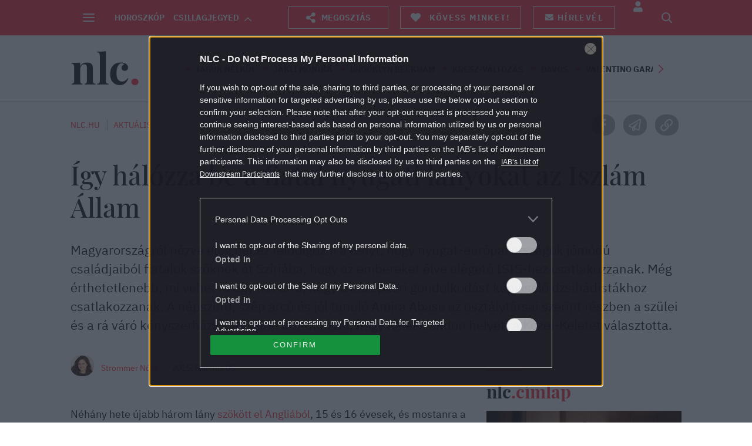

--- FILE ---
content_type: text/html; charset=utf-8
request_url: https://www.google.com/recaptcha/api2/aframe
body_size: 186
content:
<!DOCTYPE HTML><html><head><meta http-equiv="content-type" content="text/html; charset=UTF-8"></head><body><script nonce="gZXNRHAzqUZSjiBPrd_NvQ">/** Anti-fraud and anti-abuse applications only. See google.com/recaptcha */ try{var clients={'sodar':'https://pagead2.googlesyndication.com/pagead/sodar?'};window.addEventListener("message",function(a){try{if(a.source===window.parent){var b=JSON.parse(a.data);var c=clients[b['id']];if(c){var d=document.createElement('img');d.src=c+b['params']+'&rc='+(localStorage.getItem("rc::a")?sessionStorage.getItem("rc::b"):"");window.document.body.appendChild(d);sessionStorage.setItem("rc::e",parseInt(sessionStorage.getItem("rc::e")||0)+1);localStorage.setItem("rc::h",'1769010235359');}}}catch(b){}});window.parent.postMessage("_grecaptcha_ready", "*");}catch(b){}</script></body></html>

--- FILE ---
content_type: text/vtt
request_url: https://cdn.jwplayer.com/strips/FnEaxbNm-120.vtt
body_size: 628
content:
WEBVTT

00:00.000 --> 00:02.436
FnEaxbNm-120.jpg#xywh=0,0,120,67

00:02.436 --> 00:04.873
FnEaxbNm-120.jpg#xywh=120,0,120,67

00:04.873 --> 00:07.309
FnEaxbNm-120.jpg#xywh=240,0,120,67

00:07.309 --> 00:09.746
FnEaxbNm-120.jpg#xywh=360,0,120,67

00:09.746 --> 00:12.182
FnEaxbNm-120.jpg#xywh=0,67,120,67

00:12.182 --> 00:14.619
FnEaxbNm-120.jpg#xywh=120,67,120,67

00:14.619 --> 00:17.056
FnEaxbNm-120.jpg#xywh=240,67,120,67

00:17.056 --> 00:19.492
FnEaxbNm-120.jpg#xywh=360,67,120,67

00:19.492 --> 00:21.929
FnEaxbNm-120.jpg#xywh=0,134,120,67

00:21.929 --> 00:24.365
FnEaxbNm-120.jpg#xywh=120,134,120,67

00:24.365 --> 00:26.802
FnEaxbNm-120.jpg#xywh=240,134,120,67

00:26.802 --> 00:29.239
FnEaxbNm-120.jpg#xywh=360,134,120,67

00:29.239 --> 00:31.675
FnEaxbNm-120.jpg#xywh=0,201,120,67

00:31.675 --> 00:34.112
FnEaxbNm-120.jpg#xywh=120,201,120,67

00:34.112 --> 00:36.548
FnEaxbNm-120.jpg#xywh=240,201,120,67

00:36.548 --> 00:38.985
FnEaxbNm-120.jpg#xywh=360,201,120,67

00:38.985 --> 00:41.421
FnEaxbNm-120.jpg#xywh=0,268,120,67

00:41.421 --> 00:43.858
FnEaxbNm-120.jpg#xywh=120,268,120,67

00:43.858 --> 00:46.295
FnEaxbNm-120.jpg#xywh=240,268,120,67

00:46.295 --> 00:48.731
FnEaxbNm-120.jpg#xywh=360,268,120,67

00:48.731 --> 00:51.168
FnEaxbNm-120.jpg#xywh=0,335,120,67

00:51.168 --> 00:53.604
FnEaxbNm-120.jpg#xywh=120,335,120,67

00:53.604 --> 00:56.041
FnEaxbNm-120.jpg#xywh=240,335,120,67

00:56.041 --> 00:58.478
FnEaxbNm-120.jpg#xywh=360,335,120,67

00:58.478 --> 01:00.914
FnEaxbNm-120.jpg#xywh=0,402,120,67

01:00.914 --> 01:03.351
FnEaxbNm-120.jpg#xywh=120,402,120,67

01:03.351 --> 01:05.787
FnEaxbNm-120.jpg#xywh=240,402,120,67

01:05.787 --> 01:08.224
FnEaxbNm-120.jpg#xywh=360,402,120,67

01:08.224 --> 01:10.661
FnEaxbNm-120.jpg#xywh=0,469,120,67

01:10.661 --> 01:13.097
FnEaxbNm-120.jpg#xywh=120,469,120,67

01:13.097 --> 01:15.534
FnEaxbNm-120.jpg#xywh=240,469,120,67

01:15.534 --> 01:17.970
FnEaxbNm-120.jpg#xywh=360,469,120,67

01:17.970 --> 01:20.407
FnEaxbNm-120.jpg#xywh=0,536,120,67

01:20.407 --> 01:22.843
FnEaxbNm-120.jpg#xywh=120,536,120,67

01:22.843 --> 01:25.280
FnEaxbNm-120.jpg#xywh=240,536,120,67

01:25.280 --> 01:27.717
FnEaxbNm-120.jpg#xywh=360,536,120,67

01:27.717 --> 01:30.153
FnEaxbNm-120.jpg#xywh=0,603,120,67

01:30.153 --> 01:32.590
FnEaxbNm-120.jpg#xywh=120,603,120,67

01:32.590 --> 01:35.026
FnEaxbNm-120.jpg#xywh=240,603,120,67

01:35.026 --> 01:37.463
FnEaxbNm-120.jpg#xywh=360,603,120,67

01:37.463 --> 01:39.900
FnEaxbNm-120.jpg#xywh=0,670,120,67

01:39.900 --> 01:42.336
FnEaxbNm-120.jpg#xywh=120,670,120,67

01:42.336 --> 01:44.773
FnEaxbNm-120.jpg#xywh=240,670,120,67

01:44.773 --> 01:47.209
FnEaxbNm-120.jpg#xywh=360,670,120,67

01:47.209 --> 01:49.646
FnEaxbNm-120.jpg#xywh=0,737,120,67

01:49.646 --> 01:52.083
FnEaxbNm-120.jpg#xywh=120,737,120,67

01:52.083 --> 01:54.519
FnEaxbNm-120.jpg#xywh=240,737,120,67

01:54.519 --> 01:56.956
FnEaxbNm-120.jpg#xywh=360,737,120,67

01:56.956 --> 01:59.392
FnEaxbNm-120.jpg#xywh=0,804,120,67

01:59.392 --> 02:01.829
FnEaxbNm-120.jpg#xywh=120,804,120,67

02:01.829 --> 02:04.265
FnEaxbNm-120.jpg#xywh=240,804,120,67

02:04.265 --> 02:06.702
FnEaxbNm-120.jpg#xywh=360,804,120,67

02:06.702 --> 02:09.139
FnEaxbNm-120.jpg#xywh=0,871,120,67

02:09.139 --> 02:11.575
FnEaxbNm-120.jpg#xywh=120,871,120,67

02:11.575 --> 02:14.012
FnEaxbNm-120.jpg#xywh=240,871,120,67

02:14.012 --> 02:16.448
FnEaxbNm-120.jpg#xywh=360,871,120,67

02:16.448 --> 02:18.885
FnEaxbNm-120.jpg#xywh=0,938,120,67

02:18.885 --> 02:21.322
FnEaxbNm-120.jpg#xywh=120,938,120,67

02:21.322 --> 02:23.758
FnEaxbNm-120.jpg#xywh=240,938,120,67

02:23.758 --> 02:26.195
FnEaxbNm-120.jpg#xywh=360,938,120,67

02:26.195 --> 02:28.631
FnEaxbNm-120.jpg#xywh=0,1005,120,67

02:28.631 --> 02:31.068
FnEaxbNm-120.jpg#xywh=120,1005,120,67

02:31.068 --> 02:33.505
FnEaxbNm-120.jpg#xywh=240,1005,120,67

02:33.505 --> 02:35.941
FnEaxbNm-120.jpg#xywh=360,1005,120,67

02:35.941 --> 02:38.378
FnEaxbNm-120.jpg#xywh=0,1072,120,67

02:38.378 --> 02:40.814
FnEaxbNm-120.jpg#xywh=120,1072,120,67

02:40.814 --> 02:43.251
FnEaxbNm-120.jpg#xywh=240,1072,120,67

02:43.251 --> 02:45.687
FnEaxbNm-120.jpg#xywh=360,1072,120,67

02:45.687 --> 02:48.124
FnEaxbNm-120.jpg#xywh=0,1139,120,67

02:48.124 --> 02:50.561
FnEaxbNm-120.jpg#xywh=120,1139,120,67

02:50.561 --> 02:52.997
FnEaxbNm-120.jpg#xywh=240,1139,120,67

02:52.997 --> 02:55.434
FnEaxbNm-120.jpg#xywh=360,1139,120,67

02:55.434 --> 02:57.870
FnEaxbNm-120.jpg#xywh=0,1206,120,67

02:57.870 --> 03:00.307
FnEaxbNm-120.jpg#xywh=120,1206,120,67

03:00.307 --> 03:02.744
FnEaxbNm-120.jpg#xywh=240,1206,120,67

03:02.744 --> 03:05.180
FnEaxbNm-120.jpg#xywh=360,1206,120,67

03:05.180 --> 03:07.617
FnEaxbNm-120.jpg#xywh=0,1273,120,67

03:07.617 --> 03:10.053
FnEaxbNm-120.jpg#xywh=120,1273,120,67

03:10.053 --> 03:12.490
FnEaxbNm-120.jpg#xywh=240,1273,120,67

03:12.490 --> 03:14.927
FnEaxbNm-120.jpg#xywh=360,1273,120,67

